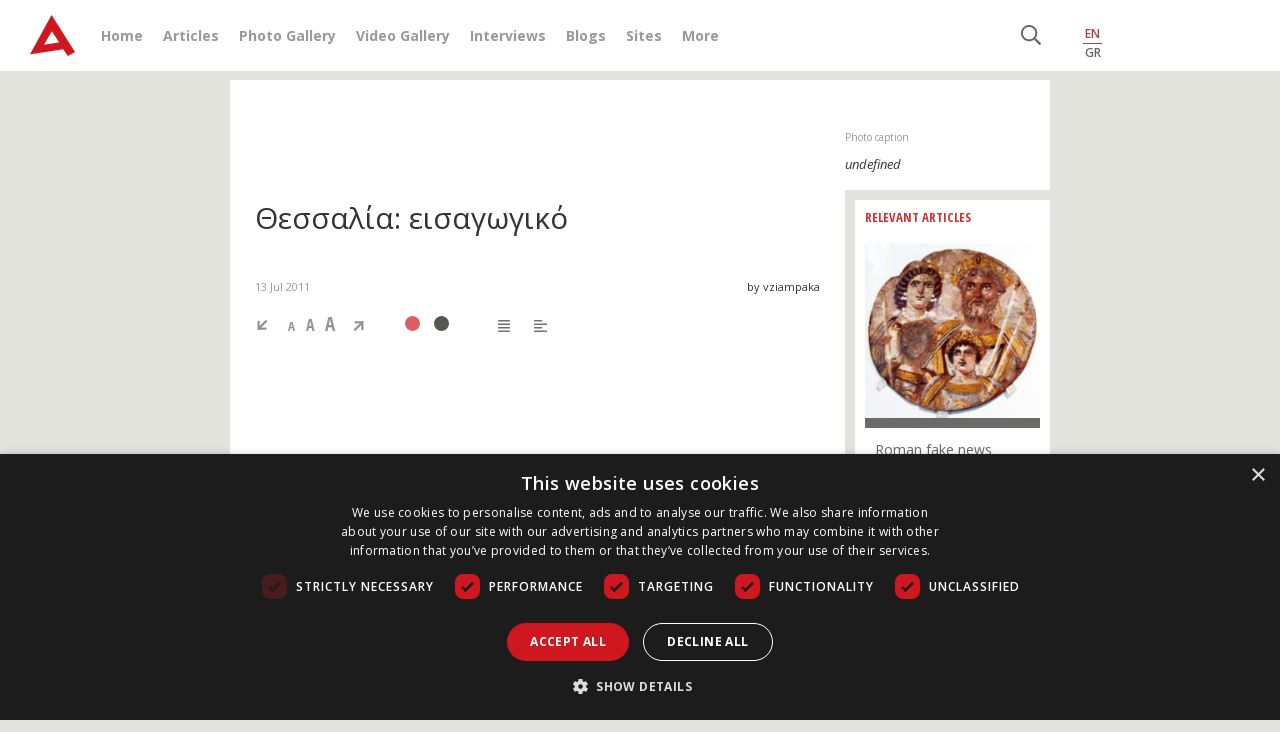

--- FILE ---
content_type: text/html; charset=UTF-8
request_url: https://www.archaeology.wiki/blog/issue/%CE%B8%CE%B5%CF%83%CF%83%CE%B1%CE%BB%CE%AF%CE%B1-%CE%B5%CE%B9%CF%83%CE%B1%CE%B3%CF%89%CE%B3%CE%B9%CE%BA%CF%8C/
body_size: 12764
content:
<!DOCTYPE html>
<html lang="en-US">
<head>
    <meta name="google-site-verification" content="bFUO0FqF538omQPtwlCEnexBduqgntMTIH79pzY0qks" />
    <meta name="viewport" content="width=device-width, initial-scale=1">
    <meta charset="UTF-8" />
    
    <link rel="profile" href="https://gmpg.org/xfn/11" />

    <link rel="pingback" href="https://www.archaeology.wiki/xmlrpc.php" />
    <link rel="icon" href="https://www.archaeology.wiki/favicon.ico" type="image/x-icon">
    <link rel="shortcut icon" href="https://www.archaeology.wiki/favicon.ico" type="image/x-icon">
    <link rel="apple-touch-icon" href="https://www.archaeology.wiki/favicon.ico">


    <link rel="stylesheet" href="https://www.archaeology.wiki/wp-content/themes/archaeology_v3/css/bootstrap.min.css">
    
	<link href="https://fonts.googleapis.com/css?family=Open+Sans:300,300i,400,400i,600,600i,700,700i,800,800i&display=swap&subset=greek" rel="stylesheet">
    <link href="https://fonts.googleapis.com/css?family=Open+Sans+Condensed:300,300i,700&display=swap&subset=greek" rel="stylesheet">
    <link rel="stylesheet" href="https://www.archaeology.wiki/wp-content/themes/archaeology_v3/assets/FontAw/css/all.min.css">
    
    <link href="https://www.archaeology.wiki/wp-content/themes/archaeology_v3/style_v2.css" rel="stylesheet" type="text/css" />
    <link href="https://www.archaeology.wiki/wp-content/themes/archaeology_v3/colors.css" rel="stylesheet" type="text/css" />
    <link href="https://www.archaiologia.gr//js/jquery.kwicks.min.css" rel="stylesheet" type="text/css" />
    <link href="https://www.archaeology.wiki/wp-content/themes/archaeology_v3/old_css.css" rel="stylesheet" type="text/css" />
    
    <!--[if lt IE 9]>
        <link href="https://www.archaeology.wiki/wp-content/themes/archaeology_v3/style_ie.css" rel="stylesheet" type="text/css" />
    <![endif]-->
    
    <link href="https://code.jquery.com/ui/1.10.3/themes/smoothness/jquery-ui.css" rel="stylesheet" type="text/css" media="all"/>
    <link rel="stylesheet" type="text/css" href="https://www.archaiologia.gr/js/fancy/jquery.fancybox.css?v=2.1.5" media="screen" />
    <link rel="stylesheet" type="text/css" href="https://www.archaiologia.gr/js/fancy/helpers/jquery.fancybox-thumbs.css?v=1.0.7" />
    
    <link rel="stylesheet" href="https://www.archaeology.wiki/wp-content/themes/archaeology_v3/style.css">
	<link rel="stylesheet" href="https://www.archaeology.wiki/wp-content/themes/archaeology_v3/responsive.css">
    
        
    <script src="https://www.archaeology.wiki/wp-content/themes/archaeology_v3/js/jquery-3.4.1.min.js"></script>
	<script src="https://www.archaeology.wiki/wp-content/themes/archaeology_v3/js/bootstrap.min.js"></script>
	<script src="https://www.archaeology.wiki/wp-content/themes/archaeology_v3/assets/FontAw/js/all.min.js"></script>
	<script type="text/javascript" src="https://cdnjs.cloudflare.com/ajax/libs/waypoints/4.0.1/jquery.waypoints.min.js"></script>
	<script type="text/javascript" src="https://cdnjs.cloudflare.com/ajax/libs/Counter-Up/1.0.0/jquery.counterup.min.js"></script>
	
	
	
	
        <!-- Google Tag Manager -->
    <script type="text/javascript" charset="UTF-8" src="//cdn.cookie-script.com/s/ed546c8538d655d198f485b9fee44789.js"></script>
    <!-- End Google Tag Manager -->
    <meta name='robots' content='index, follow, max-image-preview:large, max-snippet:-1, max-video-preview:-1' />

	<!-- This site is optimized with the Yoast SEO plugin v23.5 - https://yoast.com/wordpress/plugins/seo/ -->
	<title>Θεσσαλία: εισαγωγικό - Archaeology Wiki</title>
	<link rel="canonical" href="https://www.archaeology.wiki/blog/issue/θεσσαλία-εισαγωγικό/" />
	<meta property="og:locale" content="en_US" />
	<meta property="og:type" content="article" />
	<meta property="og:title" content="Θεσσαλία: εισαγωγικό - Archaeology Wiki" />
	<meta property="og:url" content="https://www.archaeology.wiki/blog/issue/θεσσαλία-εισαγωγικό/" />
	<meta property="og:site_name" content="Archaeology Wiki" />
	<meta name="twitter:card" content="summary_large_image" />
	<meta name="twitter:site" content="@archaiologia_gr" />
	<script type="application/ld+json" class="yoast-schema-graph">{"@context":"https://schema.org","@graph":[{"@type":"WebPage","@id":"https://www.archaeology.wiki/blog/issue/%ce%b8%ce%b5%cf%83%cf%83%ce%b1%ce%bb%ce%af%ce%b1-%ce%b5%ce%b9%cf%83%ce%b1%ce%b3%cf%89%ce%b3%ce%b9%ce%ba%cf%8c/","url":"https://www.archaeology.wiki/blog/issue/%ce%b8%ce%b5%cf%83%cf%83%ce%b1%ce%bb%ce%af%ce%b1-%ce%b5%ce%b9%cf%83%ce%b1%ce%b3%cf%89%ce%b3%ce%b9%ce%ba%cf%8c/","name":"Θεσσαλία: εισαγωγικό - Archaeology Wiki","isPartOf":{"@id":"https://www.archaeology.wiki/#website"},"datePublished":"2011-07-13T12:34:08+00:00","dateModified":"2011-07-13T12:34:08+00:00","breadcrumb":{"@id":"https://www.archaeology.wiki/blog/issue/%ce%b8%ce%b5%cf%83%cf%83%ce%b1%ce%bb%ce%af%ce%b1-%ce%b5%ce%b9%cf%83%ce%b1%ce%b3%cf%89%ce%b3%ce%b9%ce%ba%cf%8c/#breadcrumb"},"inLanguage":"en-US","potentialAction":[{"@type":"ReadAction","target":["https://www.archaeology.wiki/blog/issue/%ce%b8%ce%b5%cf%83%cf%83%ce%b1%ce%bb%ce%af%ce%b1-%ce%b5%ce%b9%cf%83%ce%b1%ce%b3%cf%89%ce%b3%ce%b9%ce%ba%cf%8c/"]}]},{"@type":"BreadcrumbList","@id":"https://www.archaeology.wiki/blog/issue/%ce%b8%ce%b5%cf%83%cf%83%ce%b1%ce%bb%ce%af%ce%b1-%ce%b5%ce%b9%cf%83%ce%b1%ce%b3%cf%89%ce%b3%ce%b9%ce%ba%cf%8c/#breadcrumb","itemListElement":[{"@type":"ListItem","position":1,"name":"Home","item":"https://www.archaeology.wiki/"},{"@type":"ListItem","position":2,"name":"Θεσσαλία: εισαγωγικό"}]},{"@type":"WebSite","@id":"https://www.archaeology.wiki/#website","url":"https://www.archaeology.wiki/","name":"Archaeology Wiki","description":"","potentialAction":[{"@type":"SearchAction","target":{"@type":"EntryPoint","urlTemplate":"https://www.archaeology.wiki/?s={search_term_string}"},"query-input":{"@type":"PropertyValueSpecification","valueRequired":true,"valueName":"search_term_string"}}],"inLanguage":"en-US"}]}</script>
	<!-- / Yoast SEO plugin. -->


<link rel="alternate" type="application/rss+xml" title="Archaeology Wiki &raquo; Feed" href="https://www.archaeology.wiki/feed/" />
<script type="text/javascript">
/* <![CDATA[ */
window._wpemojiSettings = {"baseUrl":"https:\/\/s.w.org\/images\/core\/emoji\/14.0.0\/72x72\/","ext":".png","svgUrl":"https:\/\/s.w.org\/images\/core\/emoji\/14.0.0\/svg\/","svgExt":".svg","source":{"concatemoji":"https:\/\/www.archaeology.wiki\/wp-includes\/js\/wp-emoji-release.min.js?ver=b027d3e327290e80aba01746deb64a74"}};
/*! This file is auto-generated */
!function(i,n){var o,s,e;function c(e){try{var t={supportTests:e,timestamp:(new Date).valueOf()};sessionStorage.setItem(o,JSON.stringify(t))}catch(e){}}function p(e,t,n){e.clearRect(0,0,e.canvas.width,e.canvas.height),e.fillText(t,0,0);var t=new Uint32Array(e.getImageData(0,0,e.canvas.width,e.canvas.height).data),r=(e.clearRect(0,0,e.canvas.width,e.canvas.height),e.fillText(n,0,0),new Uint32Array(e.getImageData(0,0,e.canvas.width,e.canvas.height).data));return t.every(function(e,t){return e===r[t]})}function u(e,t,n){switch(t){case"flag":return n(e,"\ud83c\udff3\ufe0f\u200d\u26a7\ufe0f","\ud83c\udff3\ufe0f\u200b\u26a7\ufe0f")?!1:!n(e,"\ud83c\uddfa\ud83c\uddf3","\ud83c\uddfa\u200b\ud83c\uddf3")&&!n(e,"\ud83c\udff4\udb40\udc67\udb40\udc62\udb40\udc65\udb40\udc6e\udb40\udc67\udb40\udc7f","\ud83c\udff4\u200b\udb40\udc67\u200b\udb40\udc62\u200b\udb40\udc65\u200b\udb40\udc6e\u200b\udb40\udc67\u200b\udb40\udc7f");case"emoji":return!n(e,"\ud83e\udef1\ud83c\udffb\u200d\ud83e\udef2\ud83c\udfff","\ud83e\udef1\ud83c\udffb\u200b\ud83e\udef2\ud83c\udfff")}return!1}function f(e,t,n){var r="undefined"!=typeof WorkerGlobalScope&&self instanceof WorkerGlobalScope?new OffscreenCanvas(300,150):i.createElement("canvas"),a=r.getContext("2d",{willReadFrequently:!0}),o=(a.textBaseline="top",a.font="600 32px Arial",{});return e.forEach(function(e){o[e]=t(a,e,n)}),o}function t(e){var t=i.createElement("script");t.src=e,t.defer=!0,i.head.appendChild(t)}"undefined"!=typeof Promise&&(o="wpEmojiSettingsSupports",s=["flag","emoji"],n.supports={everything:!0,everythingExceptFlag:!0},e=new Promise(function(e){i.addEventListener("DOMContentLoaded",e,{once:!0})}),new Promise(function(t){var n=function(){try{var e=JSON.parse(sessionStorage.getItem(o));if("object"==typeof e&&"number"==typeof e.timestamp&&(new Date).valueOf()<e.timestamp+604800&&"object"==typeof e.supportTests)return e.supportTests}catch(e){}return null}();if(!n){if("undefined"!=typeof Worker&&"undefined"!=typeof OffscreenCanvas&&"undefined"!=typeof URL&&URL.createObjectURL&&"undefined"!=typeof Blob)try{var e="postMessage("+f.toString()+"("+[JSON.stringify(s),u.toString(),p.toString()].join(",")+"));",r=new Blob([e],{type:"text/javascript"}),a=new Worker(URL.createObjectURL(r),{name:"wpTestEmojiSupports"});return void(a.onmessage=function(e){c(n=e.data),a.terminate(),t(n)})}catch(e){}c(n=f(s,u,p))}t(n)}).then(function(e){for(var t in e)n.supports[t]=e[t],n.supports.everything=n.supports.everything&&n.supports[t],"flag"!==t&&(n.supports.everythingExceptFlag=n.supports.everythingExceptFlag&&n.supports[t]);n.supports.everythingExceptFlag=n.supports.everythingExceptFlag&&!n.supports.flag,n.DOMReady=!1,n.readyCallback=function(){n.DOMReady=!0}}).then(function(){return e}).then(function(){var e;n.supports.everything||(n.readyCallback(),(e=n.source||{}).concatemoji?t(e.concatemoji):e.wpemoji&&e.twemoji&&(t(e.twemoji),t(e.wpemoji)))}))}((window,document),window._wpemojiSettings);
/* ]]> */
</script>
<style id='wp-emoji-styles-inline-css' type='text/css'>

	img.wp-smiley, img.emoji {
		display: inline !important;
		border: none !important;
		box-shadow: none !important;
		height: 1em !important;
		width: 1em !important;
		margin: 0 0.07em !important;
		vertical-align: -0.1em !important;
		background: none !important;
		padding: 0 !important;
	}
</style>
<link rel='stylesheet' id='wp-block-library-css' href='https://www.archaeology.wiki/wp-includes/css/dist/block-library/style.min.css?ver=b027d3e327290e80aba01746deb64a74' type='text/css' media='all' />
<style id='classic-theme-styles-inline-css' type='text/css'>
/*! This file is auto-generated */
.wp-block-button__link{color:#fff;background-color:#32373c;border-radius:9999px;box-shadow:none;text-decoration:none;padding:calc(.667em + 2px) calc(1.333em + 2px);font-size:1.125em}.wp-block-file__button{background:#32373c;color:#fff;text-decoration:none}
</style>
<style id='global-styles-inline-css' type='text/css'>
body{--wp--preset--color--black: #000000;--wp--preset--color--cyan-bluish-gray: #abb8c3;--wp--preset--color--white: #ffffff;--wp--preset--color--pale-pink: #f78da7;--wp--preset--color--vivid-red: #cf2e2e;--wp--preset--color--luminous-vivid-orange: #ff6900;--wp--preset--color--luminous-vivid-amber: #fcb900;--wp--preset--color--light-green-cyan: #7bdcb5;--wp--preset--color--vivid-green-cyan: #00d084;--wp--preset--color--pale-cyan-blue: #8ed1fc;--wp--preset--color--vivid-cyan-blue: #0693e3;--wp--preset--color--vivid-purple: #9b51e0;--wp--preset--gradient--vivid-cyan-blue-to-vivid-purple: linear-gradient(135deg,rgba(6,147,227,1) 0%,rgb(155,81,224) 100%);--wp--preset--gradient--light-green-cyan-to-vivid-green-cyan: linear-gradient(135deg,rgb(122,220,180) 0%,rgb(0,208,130) 100%);--wp--preset--gradient--luminous-vivid-amber-to-luminous-vivid-orange: linear-gradient(135deg,rgba(252,185,0,1) 0%,rgba(255,105,0,1) 100%);--wp--preset--gradient--luminous-vivid-orange-to-vivid-red: linear-gradient(135deg,rgba(255,105,0,1) 0%,rgb(207,46,46) 100%);--wp--preset--gradient--very-light-gray-to-cyan-bluish-gray: linear-gradient(135deg,rgb(238,238,238) 0%,rgb(169,184,195) 100%);--wp--preset--gradient--cool-to-warm-spectrum: linear-gradient(135deg,rgb(74,234,220) 0%,rgb(151,120,209) 20%,rgb(207,42,186) 40%,rgb(238,44,130) 60%,rgb(251,105,98) 80%,rgb(254,248,76) 100%);--wp--preset--gradient--blush-light-purple: linear-gradient(135deg,rgb(255,206,236) 0%,rgb(152,150,240) 100%);--wp--preset--gradient--blush-bordeaux: linear-gradient(135deg,rgb(254,205,165) 0%,rgb(254,45,45) 50%,rgb(107,0,62) 100%);--wp--preset--gradient--luminous-dusk: linear-gradient(135deg,rgb(255,203,112) 0%,rgb(199,81,192) 50%,rgb(65,88,208) 100%);--wp--preset--gradient--pale-ocean: linear-gradient(135deg,rgb(255,245,203) 0%,rgb(182,227,212) 50%,rgb(51,167,181) 100%);--wp--preset--gradient--electric-grass: linear-gradient(135deg,rgb(202,248,128) 0%,rgb(113,206,126) 100%);--wp--preset--gradient--midnight: linear-gradient(135deg,rgb(2,3,129) 0%,rgb(40,116,252) 100%);--wp--preset--font-size--small: 13px;--wp--preset--font-size--medium: 20px;--wp--preset--font-size--large: 36px;--wp--preset--font-size--x-large: 42px;--wp--preset--spacing--20: 0.44rem;--wp--preset--spacing--30: 0.67rem;--wp--preset--spacing--40: 1rem;--wp--preset--spacing--50: 1.5rem;--wp--preset--spacing--60: 2.25rem;--wp--preset--spacing--70: 3.38rem;--wp--preset--spacing--80: 5.06rem;--wp--preset--shadow--natural: 6px 6px 9px rgba(0, 0, 0, 0.2);--wp--preset--shadow--deep: 12px 12px 50px rgba(0, 0, 0, 0.4);--wp--preset--shadow--sharp: 6px 6px 0px rgba(0, 0, 0, 0.2);--wp--preset--shadow--outlined: 6px 6px 0px -3px rgba(255, 255, 255, 1), 6px 6px rgba(0, 0, 0, 1);--wp--preset--shadow--crisp: 6px 6px 0px rgba(0, 0, 0, 1);}:where(.is-layout-flex){gap: 0.5em;}:where(.is-layout-grid){gap: 0.5em;}body .is-layout-flow > .alignleft{float: left;margin-inline-start: 0;margin-inline-end: 2em;}body .is-layout-flow > .alignright{float: right;margin-inline-start: 2em;margin-inline-end: 0;}body .is-layout-flow > .aligncenter{margin-left: auto !important;margin-right: auto !important;}body .is-layout-constrained > .alignleft{float: left;margin-inline-start: 0;margin-inline-end: 2em;}body .is-layout-constrained > .alignright{float: right;margin-inline-start: 2em;margin-inline-end: 0;}body .is-layout-constrained > .aligncenter{margin-left: auto !important;margin-right: auto !important;}body .is-layout-constrained > :where(:not(.alignleft):not(.alignright):not(.alignfull)){max-width: var(--wp--style--global--content-size);margin-left: auto !important;margin-right: auto !important;}body .is-layout-constrained > .alignwide{max-width: var(--wp--style--global--wide-size);}body .is-layout-flex{display: flex;}body .is-layout-flex{flex-wrap: wrap;align-items: center;}body .is-layout-flex > *{margin: 0;}body .is-layout-grid{display: grid;}body .is-layout-grid > *{margin: 0;}:where(.wp-block-columns.is-layout-flex){gap: 2em;}:where(.wp-block-columns.is-layout-grid){gap: 2em;}:where(.wp-block-post-template.is-layout-flex){gap: 1.25em;}:where(.wp-block-post-template.is-layout-grid){gap: 1.25em;}.has-black-color{color: var(--wp--preset--color--black) !important;}.has-cyan-bluish-gray-color{color: var(--wp--preset--color--cyan-bluish-gray) !important;}.has-white-color{color: var(--wp--preset--color--white) !important;}.has-pale-pink-color{color: var(--wp--preset--color--pale-pink) !important;}.has-vivid-red-color{color: var(--wp--preset--color--vivid-red) !important;}.has-luminous-vivid-orange-color{color: var(--wp--preset--color--luminous-vivid-orange) !important;}.has-luminous-vivid-amber-color{color: var(--wp--preset--color--luminous-vivid-amber) !important;}.has-light-green-cyan-color{color: var(--wp--preset--color--light-green-cyan) !important;}.has-vivid-green-cyan-color{color: var(--wp--preset--color--vivid-green-cyan) !important;}.has-pale-cyan-blue-color{color: var(--wp--preset--color--pale-cyan-blue) !important;}.has-vivid-cyan-blue-color{color: var(--wp--preset--color--vivid-cyan-blue) !important;}.has-vivid-purple-color{color: var(--wp--preset--color--vivid-purple) !important;}.has-black-background-color{background-color: var(--wp--preset--color--black) !important;}.has-cyan-bluish-gray-background-color{background-color: var(--wp--preset--color--cyan-bluish-gray) !important;}.has-white-background-color{background-color: var(--wp--preset--color--white) !important;}.has-pale-pink-background-color{background-color: var(--wp--preset--color--pale-pink) !important;}.has-vivid-red-background-color{background-color: var(--wp--preset--color--vivid-red) !important;}.has-luminous-vivid-orange-background-color{background-color: var(--wp--preset--color--luminous-vivid-orange) !important;}.has-luminous-vivid-amber-background-color{background-color: var(--wp--preset--color--luminous-vivid-amber) !important;}.has-light-green-cyan-background-color{background-color: var(--wp--preset--color--light-green-cyan) !important;}.has-vivid-green-cyan-background-color{background-color: var(--wp--preset--color--vivid-green-cyan) !important;}.has-pale-cyan-blue-background-color{background-color: var(--wp--preset--color--pale-cyan-blue) !important;}.has-vivid-cyan-blue-background-color{background-color: var(--wp--preset--color--vivid-cyan-blue) !important;}.has-vivid-purple-background-color{background-color: var(--wp--preset--color--vivid-purple) !important;}.has-black-border-color{border-color: var(--wp--preset--color--black) !important;}.has-cyan-bluish-gray-border-color{border-color: var(--wp--preset--color--cyan-bluish-gray) !important;}.has-white-border-color{border-color: var(--wp--preset--color--white) !important;}.has-pale-pink-border-color{border-color: var(--wp--preset--color--pale-pink) !important;}.has-vivid-red-border-color{border-color: var(--wp--preset--color--vivid-red) !important;}.has-luminous-vivid-orange-border-color{border-color: var(--wp--preset--color--luminous-vivid-orange) !important;}.has-luminous-vivid-amber-border-color{border-color: var(--wp--preset--color--luminous-vivid-amber) !important;}.has-light-green-cyan-border-color{border-color: var(--wp--preset--color--light-green-cyan) !important;}.has-vivid-green-cyan-border-color{border-color: var(--wp--preset--color--vivid-green-cyan) !important;}.has-pale-cyan-blue-border-color{border-color: var(--wp--preset--color--pale-cyan-blue) !important;}.has-vivid-cyan-blue-border-color{border-color: var(--wp--preset--color--vivid-cyan-blue) !important;}.has-vivid-purple-border-color{border-color: var(--wp--preset--color--vivid-purple) !important;}.has-vivid-cyan-blue-to-vivid-purple-gradient-background{background: var(--wp--preset--gradient--vivid-cyan-blue-to-vivid-purple) !important;}.has-light-green-cyan-to-vivid-green-cyan-gradient-background{background: var(--wp--preset--gradient--light-green-cyan-to-vivid-green-cyan) !important;}.has-luminous-vivid-amber-to-luminous-vivid-orange-gradient-background{background: var(--wp--preset--gradient--luminous-vivid-amber-to-luminous-vivid-orange) !important;}.has-luminous-vivid-orange-to-vivid-red-gradient-background{background: var(--wp--preset--gradient--luminous-vivid-orange-to-vivid-red) !important;}.has-very-light-gray-to-cyan-bluish-gray-gradient-background{background: var(--wp--preset--gradient--very-light-gray-to-cyan-bluish-gray) !important;}.has-cool-to-warm-spectrum-gradient-background{background: var(--wp--preset--gradient--cool-to-warm-spectrum) !important;}.has-blush-light-purple-gradient-background{background: var(--wp--preset--gradient--blush-light-purple) !important;}.has-blush-bordeaux-gradient-background{background: var(--wp--preset--gradient--blush-bordeaux) !important;}.has-luminous-dusk-gradient-background{background: var(--wp--preset--gradient--luminous-dusk) !important;}.has-pale-ocean-gradient-background{background: var(--wp--preset--gradient--pale-ocean) !important;}.has-electric-grass-gradient-background{background: var(--wp--preset--gradient--electric-grass) !important;}.has-midnight-gradient-background{background: var(--wp--preset--gradient--midnight) !important;}.has-small-font-size{font-size: var(--wp--preset--font-size--small) !important;}.has-medium-font-size{font-size: var(--wp--preset--font-size--medium) !important;}.has-large-font-size{font-size: var(--wp--preset--font-size--large) !important;}.has-x-large-font-size{font-size: var(--wp--preset--font-size--x-large) !important;}
.wp-block-navigation a:where(:not(.wp-element-button)){color: inherit;}
:where(.wp-block-post-template.is-layout-flex){gap: 1.25em;}:where(.wp-block-post-template.is-layout-grid){gap: 1.25em;}
:where(.wp-block-columns.is-layout-flex){gap: 2em;}:where(.wp-block-columns.is-layout-grid){gap: 2em;}
.wp-block-pullquote{font-size: 1.5em;line-height: 1.6;}
</style>
<link rel='stylesheet' id='taxonomy-image-plugin-public-css' href='https://www.archaeology.wiki/wp-content/plugins/taxonomy-images/css/style.css?ver=0.9.6' type='text/css' media='screen' />
<link rel="https://api.w.org/" href="https://www.archaeology.wiki/wp-json/" /><link rel="EditURI" type="application/rsd+xml" title="RSD" href="https://www.archaeology.wiki/xmlrpc.php?rsd" />

<link rel='shortlink' href='https://www.archaeology.wiki/?p=27605' />
<link rel="alternate" type="application/json+oembed" href="https://www.archaeology.wiki/wp-json/oembed/1.0/embed?url=https%3A%2F%2Fwww.archaeology.wiki%2Fblog%2Fissue%2F%25ce%25b8%25ce%25b5%25cf%2583%25cf%2583%25ce%25b1%25ce%25bb%25ce%25af%25ce%25b1-%25ce%25b5%25ce%25b9%25cf%2583%25ce%25b1%25ce%25b3%25cf%2589%25ce%25b3%25ce%25b9%25ce%25ba%25cf%258c%2F" />
<link rel="alternate" type="text/xml+oembed" href="https://www.archaeology.wiki/wp-json/oembed/1.0/embed?url=https%3A%2F%2Fwww.archaeology.wiki%2Fblog%2Fissue%2F%25ce%25b8%25ce%25b5%25cf%2583%25cf%2583%25ce%25b1%25ce%25bb%25ce%25af%25ce%25b1-%25ce%25b5%25ce%25b9%25cf%2583%25ce%25b1%25ce%25b3%25cf%2589%25ce%25b3%25ce%25b9%25ce%25ba%25cf%258c%2F&#038;format=xml" />
    <script src="https://www.archaiologia.gr/js/global.js" type="text/javascript"></script>
    <script src="https://www.archaiologia.gr/js/jquery.kwicks.min.js" type="text/javascript"></script>
    <script src="https://www.archaiologia.gr/js/jquery.cycle.all.js" type="text/javascript"></script>
    <script src="https://code.jquery.com/ui/1.10.3/jquery-ui.js" type="text/javascript"></script>
    <script type="text/javascript" src="https://www.archaiologia.gr/js/fancy/jquery.fancybox.js?v=2.1.5"></script>
    <script type="text/javascript" src="https://www.archaiologia.gr/js/fancy/helpers/jquery.fancybox-thumbs.js?v=1.0.7"></script>
        <script src='https://www.archaiologia.gr/js/jquery.printPage.js' type='text/javascript'></script>
    <script type="text/javascript">
    	
        function login_proccess(){
            $.post("https://www.archaiologia.gr/tools/login_prosses.php", { 
            user: $('#username').val(),
            pass: $('#password').val(),
            },
            function(data) {
                console.log(data);
                if (data == "OK"){
                    location.href="";
                } else {
                    $('#error_message').fadeIn();			
                    $('#error_message_text').html(data);
                }
            });
        }
        $(document).ready(function() {
              $('#username').keypress(function(event) {
                  if (event.which == 13) {
                      event.preventDefault();	
                      login_proccess();	
                  }
             });
             $('#password').keypress(function(event) {
                  if (event.which == 13) {
                      event.preventDefault();	
                      login_proccess();	
                  }
             });		 
        });
        </script>

    <script>
    function toggle_member_menu(){
        $("#member_menu").toggleClass("open");
    }

    function open_mashup(post_id,map_lat,map_lon,map_width,map_height){	
            $("#map_pid_"+post_id).slideToggle('fast');		
            var image = 'https://www.archaeology.wiki/wp-content/themes/archaeology_v3/images/markers/simple_marker.png';
            var myLatlng = new google.maps.LatLng(map_lat,map_lon);
            var mapOptions = {
                scrollwheel: false,
                zoom: 12,
                disableDefaultUI: false,
                minZoom:2,
                center: myLatlng,
                mapTypeId: google.maps.MapTypeId.ROADMAP,
                streetViewControl: false,
                mapTypeControl: true,
                mapTypeControlOptions: {style: google.maps.MapTypeControlStyle.HORIZONTAL_BAR},
                scaleControl: false,
                navigationControl: true,
                navigationControlOptions: {style: google.maps.NavigationControlStyle.DEFAULT},
                keyboardShortcuts: false					  

            }
            var map = new google.maps.Map(document.getElementById("map_pid_"+post_id), mapOptions);

            var marker = new google.maps.Marker({
                position: myLatlng,
                title:"",
                icon: image
            });
            marker.setMap(map);	
    }

    $(document).ready(function() {
        $('.post_img').fancybox({
            prevEffect		: 'none',
            nextEffect		: 'none',
            closeBtn		: true,
            arrows			: true,
            nextClick		: true,
            autoDimensions	: true,
            maxWidth		: '90%',
            maxHeight		: '90%',
            scrolling		: 'no',
            padding			: 2,

            helpers	: {
                title : {
                    type : 'float'
                },
                overlay : {
                    css : {
                        'background' : 'rgba(51,48,43,0.85)'
                    }
                }
            }
        });
        $("a.note").fancybox({
            prevEffect			: 'none',
            nextEffect			: 'none',
            minWidth			: '600px',
            maxWidth			: '600px',
            maxHeight			: '90%',
            titlePosition		: 'no',
            transitionIn		: 'none',
            transitionOut		: 'none',
            padding				: 0,
            helpers : {
                overlay : {
                    css : {
                        'background' : 'rgba(51,48,43,0.2)'
                    }
                }
            }
        });
    });
    function search_form(){
        sstring = $('#imput_search').val();
        if (sstring.length > 2  && sstring != 'Αναζήτηση') {
            document.location = 'https://www.archaeology.wiki/search/' + sstring + '/';  
        } else {
        return false ;	
        }
    }

    $(document).ready(function() {
          $('#imput_search').keypress(function(event) {
              if (event.which == 13) {
                  event.preventDefault();	
                  search_form();	
              }
         });
    });

    function fbs_click() {
        u=location.href;t=document.title;window.open('https://www.facebook.com/sharer.php?u='+encodeURIComponent(u)+'&t='+encodeURIComponent(t),'sharer','toolbar=0,status=0,width=626,height=436');return false;
    }
    function twit_click(text,url) {
        window.open('https://twitter.com/share?url='+url+'&text='+text+'&via=Archaeology and Arts','sharer','toolbar=0,status=0,width=626,height=436');
    }
    function gp_click(url) {
        window.open('https://plusone.google.com/_/+1/confirm?hl=en&url='+url+'','sharerg','toolbar=0,status=0,width=627,height=437');
        return false;
    }
    function fbs_click(text,url) {
        window.open('https://www.facebook.com/sharer.php?u='+encodeURIComponent(""+url+"")+'&t='+encodeURIComponent(""+text+""),'sharer','toolbar=0,status=0,width=627,height=437');
        return false;
    }
    function toggle_authors(team_id){
        $(".om_s_"+team_id).toggle(200);
    }
    </script>
    <!-- Facebook Pixel Code -->
    <script>
    !function(f,b,e,v,n,t,s)
    {if(f.fbq)return;n=f.fbq=function(){n.callMethod?
    n.callMethod.apply(n,arguments):n.queue.push(arguments)};
    if(!f._fbq)f._fbq=n;n.push=n;n.loaded=!0;n.version='2.0';
    n.queue=[];t=b.createElement(e);t.async=!0;
    t.src=v;s=b.getElementsByTagName(e)[0];
    s.parentNode.insertBefore(t,s)}(window,document,'script',
    'https://connect.facebook.net/en_US/fbevents.js');
     fbq('init', '905763196167074'); 
    fbq('track', 'PageView');
    </script>
</head> 
<body class="issue-template-default single single-issue postid-27605">
    <noscript>
        <img height="1" width="1" src="https://www.facebook.com/tr?id=905763196167074&ev=PageView&noscript=1"/>
    </noscript>
    
    <header>
        <div class="container-fluid bg-white">
            <div class="container">
                <div class="row">
                    <div class="col-12 col-md-10">
                        <nav class="navbar navbar-expand-lg navbar-light">
                            <a class="navbar-brand" href="https://www.archaeology.wiki" title="Archaeology Wiki"><img src="https://www.archaeology.wiki/wp-content/themes/archaeology_v3/images/header-logo.png" alt="Archaeology Wiki"></a>
                            
                            <button class="navbar-toggler" type="button" data-toggle="collapse" data-target="#navbarNavDropdown" aria-controls="navbarNavDropdown" aria-expanded="false" aria-label="Toggle navigation">
                                <span class="navbar-toggler-icon"></span>
                            </button>
                            <div class="collapse navbar-collapse" id="navbarNavDropdown">
                                <div class="menu-up_menu-container"><ul id="menu-up_menu" class="navbar-nav"><li id="menu-item-47978" class="menu-item menu-item-type-post_type menu-item-object-page menu-item-home menu-item-47978"><a href="https://www.archaeology.wiki/">Home</a></li>
<li id="menu-item-82847" class="menu-item menu-item-type-taxonomy menu-item-object-category menu-item-82847"><a href="https://www.archaeology.wiki/blog/category/articles/">Articles</a></li>
<li id="menu-item-115181" class="menu-item menu-item-type-post_type menu-item-object-page menu-item-115181"><a href="https://www.archaeology.wiki/photo-gallery/">Photo Gallery</a></li>
<li id="menu-item-115180" class="menu-item menu-item-type-post_type menu-item-object-page menu-item-115180"><a href="https://www.archaeology.wiki/video/">Video Gallery</a></li>
<li id="menu-item-82849" class="menu-item menu-item-type-taxonomy menu-item-object-category menu-item-82849"><a href="https://www.archaeology.wiki/blog/category/interviews/">Interviews</a></li>
<li id="menu-item-44132" class="menu-item menu-item-type-post_type menu-item-object-page menu-item-44132"><a href="https://www.archaeology.wiki/all-blogs/">Blogs</a></li>
<li id="menu-item-137467" class="menu-item menu-item-type-post_type menu-item-object-page menu-item-137467"><a href="https://www.archaeology.wiki/archaeological-sites/">Sites</a></li>
<li id="menu-item-82385" class="more_menu menu-item menu-item-type-custom menu-item-object-custom menu-item-has-children menu-item-82385"><a href="#">More</a>
<ul class="sub-menu">
	<li id="menu-item-82851" class="menu-item menu-item-type-taxonomy menu-item-object-category menu-item-82851"><a href="https://www.archaeology.wiki/blog/category/news/">News</a></li>
	<li id="menu-item-82848" class="menu-item menu-item-type-taxonomy menu-item-object-category menu-item-82848"><a href="https://www.archaeology.wiki/blog/category/did-you-know/">Did you know?</a></li>
	<li id="menu-item-82854" class="menu-item menu-item-type-taxonomy menu-item-object-category menu-item-82854"><a href="https://www.archaeology.wiki/blog/category/research-education/">Research &#8211; Education</a></li>
	<li id="menu-item-97716" class="menu-item menu-item-type-taxonomy menu-item-object-category menu-item-97716"><a href="https://www.archaeology.wiki/blog/category/exhibits/">Exhibits</a></li>
	<li id="menu-item-82852" class="menu-item menu-item-type-taxonomy menu-item-object-category menu-item-82852"><a href="https://www.archaeology.wiki/blog/category/other-source/">Other source</a></li>
	<li id="menu-item-82850" class="menu-item menu-item-type-taxonomy menu-item-object-category menu-item-82850"><a href="https://www.archaeology.wiki/blog/category/new-publications/">New Publications</a></li>
	<li id="menu-item-82853" class="menu-item menu-item-type-taxonomy menu-item-object-category menu-item-82853"><a href="https://www.archaeology.wiki/blog/category/our-news/">Our news</a></li>
	<li id="menu-item-44129" class="menu-item menu-item-type-post_type menu-item-object-page menu-item-44129"><a href="https://www.archaeology.wiki/opinions/">Opinions</a></li>
	<li id="menu-item-44131" class="menu-item menu-item-type-post_type menu-item-object-page menu-item-44131"><a href="https://www.archaeology.wiki/publications/">Publications</a></li>
</ul>
</li>
</ul></div>                            </div>
                            
                            <div id="gen_search_form">
                                <input name="sstring" placeholder="Search" type="text" id="imput_search">
                                <button type="button" id="search_bt" title="Search" onclick="search_form()"><i class="fal fa-angle-right"></i></button>
                                <div id="form_close" title="Close" onclick="$('#gen_search_form').hide();$('.search_trigger').show();"><i class="fal fa-times"></i></div>
                            </div>
                            <div class="search_trigger" onclick="$('#gen_search_form').show();$(this).hide();"><i class="far fa-search"></i></div>
                            
                        </nav>
                    </div>
                    
                    <div class="col-6 col-md-1 text-center d-none d-sm-block">
                        <ul class="language_sw">
                            <li class="active">EN</li>
                            <li class=""><a href="https://www.archaiologia.gr/" title="Αρχαιολογία Online" target="_blank">GR</a></li>
                        </ul>
                    </div>
                    
                    <div class="col-6 col-md-1 d-none d-sm-block">
                        <div class="member-menu float-right">
                                                    </div>
                    </div>
                </div>
            </div>
        </div>
    </header>
    
    
    
	

    <section id="single-article">
        <div class="container-fluid">
            <div class="container">
                <div class="row">
                    <div class="col-xl-8 offset-xl-2 bg-white">
                        <div class="row">
                            <div class="col-md-8 col-xl-9 p-10">
                                                                <script>
                                    function fix_image_desc(){
                                        var image_desc = $(".carousel-item.active").children().attr('title');
                                        $('.image-desc > p').remove();
                                        $('.image-desc').append('<p>'+image_desc+'</p>');
                                    }
                                    $(document).ready(function() {
                                       fix_image_desc();
                                    });
                                    $("#PostSlider").on('slid.bs.carousel', function () {
                                        fix_image_desc();
                                    });
                                </script>
                            </div>
                            <div class="col-md-4 col-xl-3 p-0">
                                <div class="row d-none d-sm-block">
                                    <div class="col-md-12">
                                                                            </div>
                                </div>
                                <div class="row">
                                    <div class="col-md-12">
                                        <div class="image-desc p-r-10">
                                            <div class="title">Photo caption</div>
                                        </div>
                                    </div>
                                </div>
                            </div>
                        </div>
                        <div class="row">
                            <div class="col-md-8 col-xl-9">
                                <div class="content" id="post_id_27605">
                                    <div class="post-category">
                                                                            </div>
                                    
                                    <h1 class="post-title">Θεσσαλία: εισαγωγικό</h1>
                                    <h2 class="post-subtitle"></h2>
                                    <div class="post-date">13 Jul 2011</div>
                                                	<a  href="https://www.archaeology.wiki/all-blogs/blog-archive/?blogger=9" class="member_name" title="">by vziampaka</a>
                                                
                                    <div class="post-tools">
                                        <ul class="font-size">
                                            <li class="decr" onClick="text_tool('size', 'down');"><i class="fas fa-arrow-right"></i></li>
                                            <li class="size-a" onClick="text_tool('size', 14);">A</li>
                                            <li class="size-b" onClick="text_tool('size', 16);">A</li>
                                            <li class="size-c" onClick="text_tool('size', 19);">A</li>
                                            <li class="incr" onClick="text_tool('size', 'up');"><i class="fas fa-arrow-right"></i></li>
                                        </ul>
                                        <ul class="font-color">
                                            <li class="red" onClick="text_tool('color', '#C33');"></li>
                                            <li class="black" onClick="text_tool('color', '#333');"></li>
                                        </ul>
                                        <ul class="text-align">
                                            <li class="justify" onClick="text_tool('align', 'justify');"><i class="far fa-align-justify"></i></li>
                                            <li class="left" onClick="text_tool('align', 'left');"><i class="far fa-align-left"></i></li>
                                        </ul>
                                        
                                                                                
                                        <ul class="post-share-etc">
                                            
                                            <li class="extra_bar">
                                                	<script type="text/javascript" src="https://platform-api.sharethis.com/js/sharethis.js#property=67ab4d3f3c2c870019108a84&product=inline-share-buttons&source=platform" async="async"></script>
	<div class="sharethis-inline-share-buttons"></div>
	
                                                                                            </li>
                                            <li class="extra_bar">
                                                                                                                                            </li>
                                        </ul>
                                        
                                                                                
                                        <script>
                                            function text_tool(action, data){
                                                var min = 14;
                                                var max = 20;
                                                if (action == 'size'){
                                                    if (data == 'up'){
                                                        var p = $('.post-content');
                                                        for(i=0;i<p.length;i++) {
                                                            if(p[i].style.fontSize) {
                                                                var s = parseInt(p[i].style.fontSize.replace("px",""));
                                                            } else {
                                                                var s = 14;
                                                            }
                                                            if(s!=max) {
                                                                s += 2;
                                                            }
                                                            p[i].style.fontSize = s+"px"
                                                       }
                                                    } else if (data == 'down'){
                                                        var p = $('.post-content');
                                                            for(i=0;i<p.length;i++) {
                                                                if(p[i].style.fontSize) {
                                                                    var s = parseInt(p[i].style.fontSize.replace("px",""));
                                                                } else {
                                                                    var s = 14;
                                                                }
                                                                if(s!=min) {
                                                                    s -= 2;
                                                                }
                                                                ss = s + 2 ;
                                                                p[i].style.fontSize = s+"px"
                                                            }   
                                                    } else {
                                                        $('.post-content').css('font-size', data);   
                                                    }
                                                }
                                                if (action == 'color'){
                                                    $('.post-content').css('color', data);
                                                }
                                                if (action == 'align'){
                                                    $('.post-content').css('textAlign', data);
                                                }
                                            }
                                        </script>
                                    </div>
                                    
                                    <div class="post-content">
                                                                            </div>
                                    
                                                                        
                                                                    </div>
                            </div>
                            <div class="col-md-4 col-xl-3 p-0">
                                
            <div id="post-sidebar">
                <div class="popular-arch-places sidebar-widget">
                    <h3 class="widget-title">RELEVANT ARTICLES</h3>
                    <ul class="items">
                                                                                                                                <li class="by-category">
                            <a href="https://www.archaeology.wiki/blog/2026/01/21/roman-fake-news/" class="thumbnail">
                                <img src="https://www.archaeology.wiki/wp-content/uploads/2026/01/Severan_tondo-210x210.jpg" alt="Roman fake news">
                            </a>
                            <a href="https://www.archaeology.wiki/blog/2026/01/21/roman-fake-news/" class="title">
                                <h4>Roman fake news</h4>
                            </a>
                        </li>
                                                <li class="by-category">
                            <a href="https://www.archaeology.wiki/blog/2026/01/21/basilica-designed-by-vitruvius-unearthed-in-italy/" class="thumbnail">
                                <img src="https://www.archaeology.wiki/wp-content/uploads/2026/01/Fano_basilica-210x210.jpg" alt="Basilica designed by Vitruvius unearthed in Italy">
                            </a>
                            <a href="https://www.archaeology.wiki/blog/2026/01/21/basilica-designed-by-vitruvius-unearthed-in-italy/" class="title">
                                <h4>Basilica designed by Vitruvius unearthed in Italy</h4>
                            </a>
                        </li>
                                                                                                                <li class="by-geolocation">
                            <a href="https://www.archaeology.wiki/blog/2025/11/07/egyptian-artifacts-recovered-from-the-united-states/" class="thumbnail">
                                <img src="https://www.archaeology.wiki/wp-content/uploads/2025/11/Egypt-repatriates-7-210x210.jpg" alt="Egyptian Artifacts Recovered from the United States">
                            </a>
                            <a href="https://www.archaeology.wiki/blog/2025/11/07/egyptian-artifacts-recovered-from-the-united-states/" class="title">
                                <h4>Egyptian Artifacts Recovered from the United States</h4>
                            </a>
                        </li>
                                                                </ul>
                </div>
                
                <div class="related-articles sidebar-widget">
                    <h3 class="widget-title">POPULAR</h3>
                    <ul class="items">
                                                <li>
                            <a href="https://www.archaeology.wiki/blog/2022/03/10/ramadan-b-hussein-has-passed-away/" class="title">
                                <h4>Ramadan B. Hussein has passed away</h4>
                            </a>
                        </li>
                                                <li>
                            <a href="https://www.archaeology.wiki/blog/2013/10/08/mystery-solved-the-skeleton-lake-of-india/" class="title">
                                <h4>Mystery Solved: The Skeleton Lake of India</h4>
                            </a>
                        </li>
                                                <li>
                            <a href="https://www.archaeology.wiki/blog/2018/07/17/more-on-mummies-embalming-equipment-discovered-south-of-pyramid-of-unas/" class="title">
                                <h4>More on mummies, embalming equipment discovered south of Pyramid of Unas</h4>
                            </a>
                        </li>
                                                <li>
                            <a href="https://www.archaeology.wiki/blog/2013/11/15/nazca-archaeological-sites-in-danger-near-ica-peru/" class="title">
                                <h4>Nazca archaeological sites in danger near Ica, Peru</h4>
                            </a>
                        </li>
                                            </ul>
                </div>
            </div>                            </div>
                        </div>
                    </div>
                </div>
                
            </div>
        </div>
    </section>

    <footer>
        <div class="container-fluid">
            <div class="container">
                <div class="row">
                    <div class="col-12 col-md-6 col-lg-4 m-b-20">
                        <div class="widget-contact">
                            <h3 class="widget-title">ABOUT US</h3>
                            <a href="https://www.archaeology.wiki/about-2/" class="read-more">More 
                                <span><i class="fal fa-chevron-right"></i></span>
                            </a>
                            <a href="https://www.archaeology.wiki" title="Archaeology Wiki" class="footer-logo">
                                <img src="https://www.archaeology.wiki/wp-content/themes/archaeology_v3/images/footer-logo.png" alt="Archaeology Wiki">
                            </a>
                            <div class="text">
                                <p>Karytsi Square 10, Athens, PC 105 61, Greece<br>
                                Phone: (+30) 210 32 28 705</p>
                                <p><a href="/cdn-cgi/l/email-protection#a4cdcac2cbe4c5d6dcc5cdcbc8cbc3cdc58ac3d6"><span class="__cf_email__" data-cfemail="c8a1a6aea788a9bab0a9a1a7a4a7afa1a9e6afba">[email&#160;protected]</span></a></p>
                            </div>
                            
                            <ul class="socials-nets">
                                <li><a href="https://www.facebook.com/archaeoarts/" target="_blank" class="facebook_link" rel="noopener noreferrer"><i class="fab fa-facebook-f"></i></a></li>
                                <li><a href="https://twitter.com/archaiologia_en" target="_blank" class="twitter_link" rel="noopener noreferrer"><i class="fab fa-twitter"></i></a></li>
                                <li><a href="https://www.youtube.com/channel/UCODgHJIHaa05I9B6NFPGbiA" target="_blank" class="youtube_link" rel="noopener noreferrer"><i class="fab fa-youtube"></i></a></li>
                                <li><a href="https://www.instagram.com/archaeoarts/" target="_blank" class="instagram_link" rel="noopener noreferrer"><i class="fab fa-instagram"></i></a></li>
                                <li><a href="https://https://gr.pinterest.com/archaiologiaen/" target="_blank" class="pinterest_link" rel="noopener noreferrer"><i class="fab fa-pinterest-p"></i></a></li>
                                <li><a href="https://plus.google.com/u/0/b/116366261037040761572/+ArchaiologiaGreece/posts" target="_blank" class="googlepluss_link" rel="noopener noreferrer"><i class="fab fa-google-plus-g"></i></a></li>
                            </ul>
                            
                            <form id="newsletter-form">
                                <p>Subscribe to our newsletter:</p>
                                <input type="text" class="form-control" placeholder="email address">
                                <button type="button" class="btn btn-secondary">SUBMIT</button>
                            </form>
                        </div>
                    </div>
                    
                    
                    <div class="col-12 col-md-6 col-lg-4 m-b-20">
                        <div class="widget-issues">
                            <h3 class="widget-title">Selected Articles</h3>
                            <a href="https://www.archaeology.wiki/blog/category/articles/" class="read-more">More <span><i class="fal fa-chevron-right"></i></span></a>
                            <ul class="issue-items">
                                                                <li class="issue-item">
                                    <div class="thumbnail"><img src="https://www.archaeology.wiki/wp-content/uploads/2014/10/Girtzi_Kourtis_1_1_en-e1414149728810-210x210.jpg" alt="Different perspectives on Ancient Greek and Byzantine Cuisine (Part 3)"></div>
                                    <a href="https://www.archaeology.wiki/blog/2014/10/27/different-perspectives-ancient-greek-byzantine-cuisine-part-3/" class="issue-title">Different perspectives on Ancient Greek and Byzantine Cuisine (Part 3)</a>
                                    <a href="https://www.archaeology.wiki/blog/2014/10/27/different-perspectives-ancient-greek-byzantine-cuisine-part-3/" class="more-btn"><i class="fas fa-chevron-right"></i></a>
                                </li>
                                                                <li class="issue-item">
                                    <div class="thumbnail"><img src="https://www.archaeology.wiki/wp-content/uploads/2016/06/Selekou_1a_en-e1467018573865-210x210.jpg" alt="The cemetery at the site of Triantafyllia in Livanates (6th-2nd c. BC)"></div>
                                    <a href="https://www.archaeology.wiki/blog/2016/06/27/cemetery-site-triantafyllia-livanates-6th-2nd-c-bc/" class="issue-title">The cemetery at the site of Triantafyllia in Livanates (6th-2nd c. BC)</a>
                                    <a href="https://www.archaeology.wiki/blog/2016/06/27/cemetery-site-triantafyllia-livanates-6th-2nd-c-bc/" class="more-btn"><i class="fas fa-chevron-right"></i></a>
                                </li>
                                                                <li class="issue-item">
                                    <div class="thumbnail"><img src="https://www.archaeology.wiki/wp-content/uploads/2014/09/Maggana_1_en-e1410514154400-175x175.jpg" alt="Αnavatos on the island of Chios"></div>
                                    <a href="https://www.archaeology.wiki/blog/2014/09/01/%ce%b1navatos-island-chios/" class="issue-title">Αnavatos on the island of Chios</a>
                                    <a href="https://www.archaeology.wiki/blog/2014/09/01/%ce%b1navatos-island-chios/" class="more-btn"><i class="fas fa-chevron-right"></i></a>
                                </li>
                                                            </ul>
                        </div>
                    </div>
                    
                    <div class="col-12 col-md-12 col-lg-4 m-b-20">
                        <div class="widget-banners">
                            <div class="row h-50">
                                <div class="col-6">
                                    <div class="banner-item small">
                                                                                <a href="https://www.ekirikas.com/" target="_blank">
                                            <img src="https://www.archaeology.wiki/wp-content/uploads/2018/03/ethnikos_kiriks.jpg">
                                        </a>
                                                                            </div>
                                </div>
                                <div class="col-6">
                                    <div class="banner-item small">
                                                                                <div class="banner-placeholder"></div>
                                                                            </div>
                                </div>
                            </div>
                            <div class="row h-50">
                                <div class="col-6">
                                    <div class="banner-item small">
                                                                                <div class="banner-placeholder"></div>
                                                                            </div>
                                </div>
                                <div class="col-6">
                                    <div class="banner-item small">
                                                                                <div class="banner-placeholder"></div>
                                                                            </div>
                                </div>
                            </div>
                        </div>
                    </div>
                    
                    
                    
                                    </div>
                <div class="row p-t-40">
                    <div class="col-3 p-t-10">
                        <p class="copyrights">Copyright © 2026 Archaeology Wiki | All Rights Reserved.</p>
                    </div>
                    
                    <div class="col-9">
                        <div id="footer-menu" class="menu-footer-menu-container"><ul id="menu-footer-menu" class="footer-nav"><li id="menu-item-121565" class="menu-item menu-item-type-post_type menu-item-object-page menu-item-121565"><a href="https://www.archaeology.wiki/terms-of-use/">Terms of use</a></li>
<li id="menu-item-121566" class="menu-item menu-item-type-post_type menu-item-object-page menu-item-121566"><a href="https://www.archaeology.wiki/personal-data/">Privacy Policy</a></li>
<li id="menu-item-121567" class="menu-item menu-item-type-post_type menu-item-object-page menu-item-121567"><a href="https://www.archaeology.wiki/about-2/">About</a></li>
</ul></div>    
                    </div>
                </div>
            </div>
        </div>
    </footer>

    
<script data-cfasync="false" src="/cdn-cgi/scripts/5c5dd728/cloudflare-static/email-decode.min.js"></script><script>
    
    function fix_images(){
        $(".post-item.big").each(function( index ) {
            cor_img = $(this).find('img.the-post-image').data('lnd');
            if (cor_img){
                $(this).find('img.the-post-image').attr('src', cor_img);
                $(this).find('img.the-post-image').addClass('fixed');
                $(this).find('img.the-post-image').addClass('lnd');
            }
            ratio = 1.618;
            width = $(this).find('.post-thumbnail').outerWidth();
            height = width/ratio;
            $(this).find('img.the-post-image').parent().css('height',Math.round(height-2));
                
        });
        $(".post-item.mid").each(function( index ) {
            cor_img = $(this).find('img.the-post-image').data('prt');
            if (cor_img){
                $(this).find('img.the-post-image').attr('src', cor_img);
                $(this).find('img.the-post-image').addClass('fixed');
                $(this).find('img.the-post-image').addClass('prt');
            }
            ratio = 0.769;
            width = $(this).find('.post-thumbnail').outerWidth();
            height = width/ratio;
            $(this).find('img.the-post-image').parent().css('height',Math.round(height));
        });
        
        $(".banner-item.big").each(function( index ) {
            ratio = 2.68;
            width = $(this).find('.post-thumbnail').outerWidth();
            height = width/ratio;
            $(this).find('.post-thumbnail > a').css('height',Math.round(height));
        });
    }
    $(window).resize(function() {
        fix_images();
    });
    
    if (window.matchMedia("(max-width: 767px)").matches) {
        console.log('Media Query XS'+ '\n' +'Window Width: '+ window.innerWidth);
    } else if(window.matchMedia("(min-width:768px) and (max-width: 991px)").matches){
        console.log('Media Query SM'+ '\n' +'Window Width: '+ window.innerWidth);
        fix_images();
    } else if(window.matchMedia("(min-width:992px) and (max-width: 1199px)").matches){
        console.log('Media Query MD'+ '\n' +'Window Width: '+ window.innerWidth);
        fix_images();
    } else if (window.matchMedia("(min-width: 1199px)").matches) {
        console.log('Media Query LG'+ '\n' +'Window Width: '+ window.innerWidth);
        fix_images();
    }
    
    $('a[href*="#note_id"]').each(function() {
    	var $t = $(this);
    	$t.addClass("note");
    });

    $('a').each(function() {
    	var $l = $(this);
    	if ($l[0].host != 'www.archaeology.wiki'){
    		$l[0].setAttribute('target', '_blank');
    	}
    });

    (function(i,s,o,g,r,a,m){i['GoogleAnalyticsObject']=r;i[r]=i[r]||function(){
    (i[r].q=i[r].q||[]).push(arguments)},i[r].l=1*new Date();a=s.createElement(o),
    m=s.getElementsByTagName(o)[0];a.async=1;a.src=g;m.parentNode.insertBefore(a,m)
    })(window,document,'script','//www.google-analytics.com/analytics.js','ga');
    ga('create', 'UA-11201440-38', 'auto');
    ga('send', 'pageview');




    (function(h,o,t,j,a,r){
        h.hj=h.hj||function(){(h.hj.q=h.hj.q||[]).push(arguments)};
        h._hjSettings={hjid:536961,hjsv:6};
        a=o.getElementsByTagName('head')[0];
        r=o.createElement('script');r.async=1;
        r.src=t+h._hjSettings.hjid+j+h._hjSettings.hjsv;
        a.appendChild(r);
    })(window,document,'https://static.hotjar.com/c/hotjar-','.js?sv=');

    function set_new_small_mab_box(post_id,map_lat,map_lon){   
        console.log(post_id);
        var image = 'https://www.archaeology.wiki/wp-content/themes/archaeology_v3/images/markers/simple_marker.png';
        var myLatlng = new google.maps.LatLng(map_lat,map_lon);
        var mapOptions = {
            scrollwheel: false,
            zoom: 10,
            disableDefaultUI: false,
            minZoom:2,
            center: myLatlng,
            mapTypeId: google.maps.MapTypeId.ROADMAP,
            streetViewControl: false,
            mapTypeControl: false,
            mapTypeControlOptions: {style: google.maps.MapTypeControlStyle.HORIZONTAL_BAR},
            scaleControl: false,
            navigationControl: false,
            navigationControlOptions: {style: google.maps.NavigationControlStyle.DEFAULT},
            keyboardShortcuts: false                      
          
        }
        var map = new google.maps.Map($(".map_box_" + post_id)[0], mapOptions);
        
        var marker = new google.maps.Marker({
            position: myLatlng,
            title:"",
            icon: image
        });
        marker.setMap(map); 
    }

    function set_new_big_mab_box(post_id,map_lat,map_lon){   
        var image = 'https://www.archaeology.wiki/wp-content/themes/archaeology_v3/images/markers/simple_marker.png';
        var myLatlng = new google.maps.LatLng(map_lat,map_lon);
        var mapOptions = {
            scrollwheel: false,
            zoom: 10,
            disableDefaultUI: false,
            minZoom:2,
            center: myLatlng,
            mapTypeId: google.maps.MapTypeId.ROADMAP,
            streetViewControl: false,
            mapTypeControl: true,
            mapTypeControlOptions: {style: google.maps.MapTypeControlStyle.HORIZONTAL_BAR},
            scaleControl: false,
            navigationControl: true,
            navigationControlOptions: {style: google.maps.NavigationControlStyle.DEFAULT},
            keyboardShortcuts: false                      
          
        }
        var map = new google.maps.Map(document.getElementById("post_map"), mapOptions);
        
        var marker = new google.maps.Marker({
            position: myLatlng,
            title:"",
            icon: image
        });
        marker.setMap(map); 
    }
    
    </script>
<!-- 133 queries. 0.536 seconds. -->
<script defer src="https://static.cloudflareinsights.com/beacon.min.js/vcd15cbe7772f49c399c6a5babf22c1241717689176015" integrity="sha512-ZpsOmlRQV6y907TI0dKBHq9Md29nnaEIPlkf84rnaERnq6zvWvPUqr2ft8M1aS28oN72PdrCzSjY4U6VaAw1EQ==" data-cf-beacon='{"version":"2024.11.0","token":"3635b292f46441ab9fd08cc8c291d297","r":1,"server_timing":{"name":{"cfCacheStatus":true,"cfEdge":true,"cfExtPri":true,"cfL4":true,"cfOrigin":true,"cfSpeedBrain":true},"location_startswith":null}}' crossorigin="anonymous"></script>
</body>
</html>